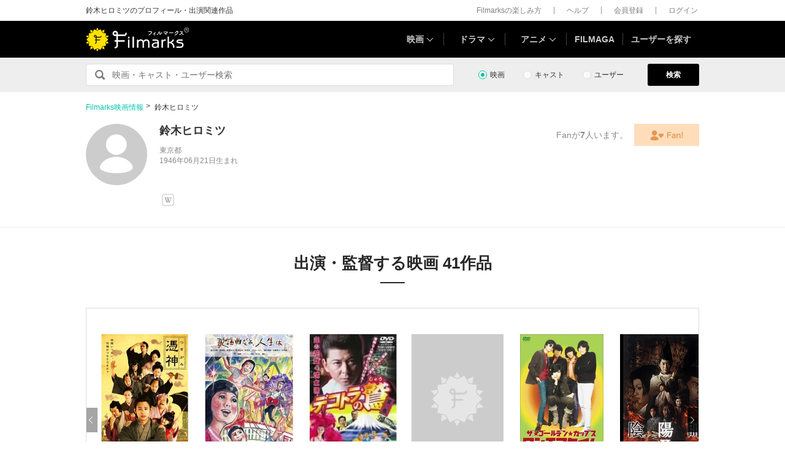

--- FILE ---
content_type: text/html; charset=utf-8
request_url: https://www.google.com/recaptcha/api2/aframe
body_size: 266
content:
<!DOCTYPE HTML><html><head><meta http-equiv="content-type" content="text/html; charset=UTF-8"></head><body><script nonce="caKvwwbaOJl-jfqKMIz36g">/** Anti-fraud and anti-abuse applications only. See google.com/recaptcha */ try{var clients={'sodar':'https://pagead2.googlesyndication.com/pagead/sodar?'};window.addEventListener("message",function(a){try{if(a.source===window.parent){var b=JSON.parse(a.data);var c=clients[b['id']];if(c){var d=document.createElement('img');d.src=c+b['params']+'&rc='+(localStorage.getItem("rc::a")?sessionStorage.getItem("rc::b"):"");window.document.body.appendChild(d);sessionStorage.setItem("rc::e",parseInt(sessionStorage.getItem("rc::e")||0)+1);localStorage.setItem("rc::h",'1768358836052');}}}catch(b){}});window.parent.postMessage("_grecaptcha_ready", "*");}catch(b){}</script></body></html>

--- FILE ---
content_type: application/javascript
request_url: https://cpt.geniee.jp/hb/v1/213737/468/instbody.min.js
body_size: 9316
content:
(()=>{(()=>{var Q=Object.create,O=Object.defineProperty,tt=Object.getOwnPropertyDescriptor,et=Object.getOwnPropertyNames,it=Object.getPrototypeOf,nt=Object.prototype.hasOwnProperty,rt=h=>O(h,"__esModule",{value:!0}),st=(h,v)=>function(){return v||(0,h[Object.keys(h)[0]])((v={exports:{}}).exports,v),v.exports},ot=(h,v,S)=>{if(v&&typeof v=="object"||typeof v=="function")for(let y of et(v))!nt.call(h,y)&&y!=="default"&&O(h,y,{get:()=>v[y],enumerable:!(S=tt(v,y))||S.enumerable});return h},at=h=>ot(rt(O(h!=null?Q(it(h)):{},"default",h&&h.__esModule&&"default"in h?{get:()=>h.default,enumerable:!0}:{value:h,enumerable:!0})),h),lt=st({"../../../../../gnsinstrender/341090c0/gnsinstrender.js"(h,v){(function(S,y){typeof h=="object"&&typeof v=="object"?v.exports=y():typeof define=="function"&&define.amd?define([],y):typeof h=="object"?h.GnsInstRender=y():S.GnsInstRender=y()})(h,function(){return function(){"use strict";var S={d:function(i,t){for(var e in t)S.o(t,e)&&!S.o(i,e)&&Object.defineProperty(i,e,{enumerable:!0,get:t[e]})},o:function(i,t){return Object.prototype.hasOwnProperty.call(i,t)}},y={};S.d(y,{default:function(){return Bt}});const ht="geniee_interstitial",A="gn_interstitial_outer_area",w="gn_interstitial_inner_area",gt="gn_interstitial_close",mt="--gn-inst-btn-sz",R="[id^='gn_delivery_']",pt=`${R} > div`,D="gn_inst_scroll_cancel",g={1:"gn-inst-btn--ul",2:"gn-inst-btn--ur",3:"gn-inst-btn--ll",4:"gn-inst-btn--lr",7:"gn-inst-btn--uc",8:"gn-inst-btn--lc"},ft=24,vt=16,P=16,B=44,wt=24;function F(i,t,e,n){return new(e||(e=Promise))(function(r,s){function c(l){try{o(n.next(l))}catch(d){s(d)}}function a(l){try{o(n.throw(l))}catch(d){s(d)}}function o(l){var d;l.done?r(l.value):(d=l.value,d instanceof e?d:new e(function(p){p(d)})).then(c,a)}o((n=n.apply(i,t||[])).next())})}const b=i=>{const t=document.head.appendChild(document.createElement("style")).sheet;for(const e of i)t.insertRule(e,t.cssRules.length)},V=i=>[`@media screen and (orientation: portrait) {
  .geniee_interstitial {
    transform: scale(${i.portraitScale});
  }
  .${w} {
    width: ${i.creative.width*i.portraitScale}px;
    height: calc(${i.creative.height*i.portraitScale}px + var(--gn-inst-btn-sz, ${i.button.size}px));
  }
}`],_t=(i,t,e)=>{b(yt(i)),b(bt()),t!==1?e==="appnexus"?(n=>{if(!(n.creative.width>screen.width)){const r=n.creative.height>n.creative.width;return b(r?(s=>[`@media screen and (orientation: portrait) {
    .${w} {
      width: ${s.creative.width}px;
      height: calc(${s.creative.height}px + var(--gn-inst-btn-sz, ${s.button.size}px));
    }
  }`])(n):V(n))}b(((r,s)=>[`@media screen and (orientation: portrait) {
    .${A} {
      width: ${r.creative.width}px;
    }
    .geniee_interstitial {
      transform: scale(${r.portraitScale});
      transform-origin: ${s};
    }
    .${w} {
      width: ${r.creative.width}px;
      height: calc(${r.creative.height}px + var(--gn-inst-btn-sz, ${r.button.size}px));
    }
    .gn_interstitial_close {
      width: ${screen.width}px !important;
      margin-left: 0px !important;
    }
  }`])(n,n.button.position===1||n.button.position===2?"left top !important":"left bottom !important"))})(i):(n=>{b(V(n))})(i):b(xt(i))},yt=i=>{const t=(()=>{switch(i.creative.position){case 1:return"center";case 3:return"flex-start";default:return"flex-end"}})();return[`.${A} {
  width:100%;
  height:100%;
  position: fixed;
  left: 0;
  top: 0;
  right: 0;
  bottom: 0;
  background-color: rgba(60,56,56,0.69);
  z-index: 2147483647;
  display: flex;
  flex-direction: column;
  justify-content: ${t};
  align-items: center;
  visibility: hidden;
}`,`.${w} {
  display: flex;
  flex-direction: column-reverse; /* overwritten */
  justify-content: flex-start;
  align-items: center;
  visibility: hidden;
  max-width: 100%;
  width: ${i.creative.width}px; /* overwritten for sp */
  height: calc(${i.creative.height}px + var(--gn-inst-btn-sz, ${i.button.size}px)); /* overwritten for sp/pc */
}`,`.geniee_interstitial {
  transform: scale(1); /* overwritten for sp */
  transform-origin: bottom; /* overwritten */
  margin: 0 auto;
  max-width: 100%;
  width: ${i.creative.width}px; /* overwritten for pc */
  height: ${i.creative.height}px; /* overwritten for pc */
  overflow: hidden;
}`,`.geniee_interstitial img {
  vertical-align: bottom;
}`]},bt=()=>[`.${g[1]} .${w} {
  flex-direction: column;
}`,`.${g[1]} .geniee_interstitial {
  transform-origin: top;
}`,`.${g[1]} .geniee_interstitial img {
  vertical-align: top;
}`,`.${g[2]} .${w} {
  flex-direction: column;
}`,`.${g[2]} .geniee_interstitial {
  transform-origin: top;
}`,`
.${g[2]} .geniee_interstitial img {
  vertical-align: top;
}`,`.${g[3]} .${w} {
  flex-direction: column-reverse;
}`,`.${g[3]} .geniee_interstitial {
  transform-origin: bottom;
}`,`.${g[3]} .geniee_interstitial img {
  vertical-align: bottom;
}`,`.${g[7]} .${w} {
  flex-direction: column;
}`,`.${g[7]} .geniee_interstitial {
  transform-origin: top;
}`,`.${g[7]} .geniee_interstitial img {
  vertical-align: top;
}`,`.${g[8]} .${w} {
  flex-direction: column-reverse;
}`,`.${g[8]} .geniee_interstitial {
  transform-origin: bottom;
}`,`.${g[8]} .geniee_interstitial img {
  vertical-align: bottom;
}`],xt=i=>{const t=i.creative.height+i.button.size;return[`@media screen and (max-width: ${i.creative.width}px) {
  .geniee_interstitial {
    height: auto;
  }
  .${w} {
    height: auto;
  }
}`,`@media screen and (max-height: ${t}px) {
  .geniee_interstitial {
    height: auto;
    max-width: 700px;
  }
  .gn_interstitial_close {
    max-width: 700px;
  }
}`]},G=()=>[`.${g[2]} .gn_interstitial_close {
      justify-content: flex-end;
      align-items: flex-end;
    }`,`.${g[4]} .gn_interstitial_close {
      justify-content: flex-end;
      align-items: flex-start;
    }`,`.${g[1]} .gn_interstitial_close {
      justify-content: flex-start;
      align-items: flex-end;
    }`,`.${g[3]} .gn_interstitial_close {
      justify-content: flex-start;
      align-items: flex-start;
    }`,`.${g[7]} .gn_interstitial_close {
      justify-content: center;
      align-items: flex-end;
    }`,`.${g[8]} .gn_interstitial_close {
      justify-content: center;
      align-items: flex-start;
    }`];class St{constructor(t){const e=(n=t.size,r=P,s=B,Math.max(r,Math.min(n,s)));var n,r,s;const c=Math.max(wt,e,t.clickableAreaSize);this.param=Object.assign(Object.assign({},t),{size:e,clickableAreaSize:c}),this.containerHeight=Math.max(44,c)}get effectiveParam(){return{size:this.containerHeight,position:this.param.position}}generate(){return`<div
  id="gn_interstitial_close"
  class="gn_interstitial_close"
>
  <div
    id="gn_interstitial_close_clickable_area"
    role="button"
  >
    <svg
      id="gn_interstitial_close_contents"
      xmlns="http://www.w3.org/2000/svg"
      viewBox="0 0 512 512"
    >
      <g>
        <polygon
          points="512,52.535 459.467,0.002 256.002,203.462 52.538,0.002 0,52.535 203.47,256.005 0,459.465 52.533,511.998 256.002,308.527 459.467,511.998 512,459.475 308.536,256.005"
          style="fill:${this.param.color};stroke:${this.param.color};stroke-width:10px;"
        />
      </g>
    </svg>
  </div>
</div>`}insertButtonCSS(){const t=G().concat([`.gn_interstitial_close {
        display: flex;
        width: 100%;
        height: ${this.containerHeight}px;
      }`,`#gn_interstitial_close_clickable_area {
        display: flex;
        align-items: center;
        justify-content: center;
        width: ${this.param.clickableAreaSize}px;
        height: ${this.param.clickableAreaSize}px;
      }`,`#gn_interstitial_close_contents {
        width: ${this.param.size}px;
        height: ${this.param.size}px;
        display: block;
      }`]);b(t)}}class $t{constructor(t){var e;const n=Math.max(t.fontSize,vt),r=Math.max(ft,n,t.size);this.param=Object.assign(Object.assign({},t),{fontSize:n,size:r}),this.containerHeight=Math.max(44,r),this.backgroundColor=(e=this.param.backgroundColor)!==null&&e!==void 0?e:"transparent"}get effectiveParam(){return{size:this.containerHeight,position:this.param.position}}generate(){var t;return`<div
      id="gn_interstitial_close"
      class="gn_interstitial_close"
    >
      <div id="gn_interstitial_close_clickable_area">
        <button id="gn_interstitial_close_contents" type="button">${(t=this.param.text)!==null&&t!==void 0?t:"\u9589\u3058\u308B"}</button>
      </div>
    </div>`}insertButtonCSS(){const t=G().concat([`.gn_interstitial_close {
        display: flex;
        width: 100%;
        height: ${this.containerHeight}px;
      }`,`#gn_interstitial_close_clickable_area {
        display: flex;
        align-items: center;
        justify-content: center;
        height: ${this.param.size}px;
        width: auto;
      }`,`#gn_interstitial_close_contents {
        line-height: 1;
        height: 100%;
        width: auto;
        text-decoration: none;
        color: ${this.param.color};
        border: 0;
        font-size: ${this.param.fontSize}px;
        background-color: ${this.backgroundColor};
      }`]);b(t)}}const kt={2:300,1:1e3},At={2:250,1:605},It=(i,t,e,n)=>{const r=(a=>{switch(a.id){case 1:return new St(a.param);case 2:return new $t(a.param)}})(t.closeButton),s=((a,o,l,d)=>{const{creative:p,device:f}=a,m=o==="geniee"?p.manualSize:l,x=m.width||kt[f],$=m.height||At[f],j=f===2?Math.min(window.innerWidth,window.innerHeight)/x:1;return{creative:{width:x,height:$,position:p.position},button:d.effectiveParam,portraitScale:j}})(t,e,n,r);_t(s,t.device,e),r.insertButtonCSS();const c=((a,o)=>`<div
  id="${A}"
  class="${A} ${g[o.effectiveParam.position]}"
>
  <div
    id="${w}"
    class="${w}"
  >
    ${o.generate()}
    <div
      id="geniee_interstitial"
      class="geniee_interstitial"
    >
      ${a}
    </div>
  </div>
</div>`)(i,r);return(a=>{const o=((l,d={},p)=>{const f=document.createElement(l);return((m,x={})=>{Object.entries(x).reduce(($,[j,K])=>(K&&$.setAttribute(j,K),$),m)})(f,d),((m,x)=>{x&&(Array.isArray(x)?x:[x]).forEach($=>m.appendChild(typeof $=="string"?document.createTextNode($):$))})(f,p),f})("template");if(o.insertAdjacentHTML("beforeend",a),!(o.children[0]instanceof HTMLElement))throw new Error("DOM creation failed");return o.children[0]})(c)},N=localStorage.getItem("gn_inst_debug")=="true",E=i=>{const{backgroundColor:t,fontColor:e}=Object.assign({backgroundColor:"#1A57A0",fontColor:"#fff"},i);return`display:inline-block;color:${e};background-color:${t};padding:1px 4px; margin-right: 2px; border-radius:3px;`},I={primary:E({backgroundColor:"#4ab1d6"}),red:E({backgroundColor:"#9e1a5c"}),black:E({backgroundColor:"#333333"})},q=(...i)=>{const t=[{label:"Instbody",style:I.primary},...i,{label:`${Math.floor(performance.now())}ms`,style:I.black}];return[t.reduce((e,{label:n})=>`${e}%c${n}`,""),...t.map(({style:e})=>e)]},u=(...i)=>{N&&console.debug(...q({label:"INFO",style:I.primary}),...i)},_=(...i)=>{N&&console.debug(...q({label:"ERROR",style:I.red}),...i)},H="__gn_inst_ad_info__";class z{constructor(){const t=localStorage.getItem(H);this.data=t?z.parse(t):{},localStorage.removeItem(H)}getAdUnitId(){return this.data.adUnitId?u("StorageManager adunitid exist in localstorage"):_("StorageManager adunitid does not exist in localstorage"),this.data.adUnitId}getAdTag(){return this.data.ad?u("StorageManager ad exist in localstorage"):_("StorageManager ad does not exist in localstorage"),this.data.ad}getBidder(){return this.data.bidder?u("StorageManager bidder exist in localstorage"):_("StorageManager bidder does not exist in localstorage"),this.data.bidder}getSize(){return this.data.size?u("StorageManager size exist in localstorage"):_("StorageManager size does not exist in localstorage"),this.data.size}static checkExpired(t){return new Date>t}static parse(t){const e=JSON.parse(t);return!e.timeoutStr||z.checkExpired(new Date(e.timeoutStr))?{}:{adUnitId:e.adUnitId,ad:e.ad,bidder:e.bidder,size:e.size,timeoutStr:e.timeoutStr}}}const T=(i,t)=>{var e;window.gnsinst_notify=window.gnsinst_notify||{cmd:[]},(e=window.gnsinst_notify)===null||e===void 0||e.cmd.push(()=>{window.postMessage(Object.assign({type:i},t),"*")})},k="message",W=i=>{const t=e=>{i(e)&&window.removeEventListener(k,t)};return window.addEventListener(k,t),()=>window.removeEventListener(k,t)},C=(i=document)=>{const t=i.getElementById(A),e=i.getElementById(ht),n=i.getElementById(w),r=i.getElementById(gt);if(!(t&&e&&n&&r))throw new Error("interstitial Ad format broken");return{adContainer:e,inner:n,outer:t,buttonContainer:r}},L=(i,...t)=>{(t.length===0?Object.keys(i):t).forEach(e=>i[e].style.visibility="visible")};class zt{constructor(){this.isVisible=!1,this.isScrollActive=!0,b([`.gn_inst_scroll_cancel {
        position: fixed;
        width: 100%;
        pointer-events: none;
      }`])}willCloseAd(t){const e=t.buttonContainer.querySelector("#gn_interstitial_close_clickable_area");if(!e)throw new Error("interstitial format broken");e.addEventListener("click",()=>{this.activateScroll(),t.outer.style.display="none",T("CptInstClosed")})}deactivateScroll(){this.isScrollActive&&(document.documentElement.classList.add(D),this.isScrollActive=!1)}activateScroll(){this.isScrollActive||(document.documentElement.classList.remove(D),this.isScrollActive=!0)}hideOtherAds(){b(["[data-gninstavoid]{opacity:0 !important;}","html:not(.gn_inst_scroll_cancel) [data-gninstavoid]{opacity:1 !important;}"])}showByObserver(t,e,n){return F(this,void 0,void 0,function*(){const r=t.adContainer.querySelector(e);if(!r)throw new Error("observing target is not found");try{if(yield((s,c,a=3e3)=>F(void 0,void 0,void 0,function*(){return s.querySelector(c)||new Promise((o,l)=>{const d=setTimeout(()=>{l()},a),p=setInterval(()=>{const f=s.querySelector(c);f&&(o(f),clearInterval(d),clearInterval(p))},10)})}))(r,".yads_ad",6e3),u("detected Yahoo ads without iframe."),this.isVisible)return;this.showByTimeout(t,n)}catch(s){u("cannot detected Yahoo ads without iframe. wait for postMessage from Yahoo iframe.")}})}teardownOnload(...t){window.addEventListener("load",()=>{window.setTimeout(()=>t.forEach(e=>e()),2e3)})}showByTimeout(t,e){setTimeout(()=>{this.isVisible||((n=>{const r=n.adContainer.querySelector("[id^=gn_delivery_]");return!!r&&(r.innerHTML.includes("yads-timeline-ex")||r.innerHTML.includes('yads_dispatch_style: "timeline"'))})(t)&&b([`@media screen and (orientation: portrait) {
    .geniee_interstitial {
      transform: none;
      width: 100%;
      height: auto;
    }
    .${w} {
      height: auto;
    }
  }`]),this.deactivateScroll(),b([".gn_inst_scroll_cancel { pointer-events: auto; }"]),L(t,"outer"),L(t,"inner"),this.isVisible=!0,T("CptInstDisplayed"),u("display interstitial"))},e)}setManualDelay(t,e){const n=[];if(e.pageGrayedoutDelay){const r=setTimeout(()=>L(t,"outer"),e.pageGrayedoutDelay);n.push(()=>clearTimeout(r))}if(e.scrollDeactivationDelay){const r=setTimeout(()=>this.deactivateScroll(),e.scrollDeactivationDelay);n.push(()=>clearTimeout(r))}return()=>{n.forEach(r=>r())}}reserveAdDisplay(t,e){const n=W(a=>{if(e!=="geniee"||a.data.type!=="AladdinInstRenderEnded")return!1;u("VisualController AladdinInstRender ended");const o=C();return this.isVisible||((l=o.adContainer.querySelector(R))===null||l===void 0?void 0:l.innerHTML.includes("yads"))?(this.showByObserver(o,pt,t),!0):(this.showByTimeout(o,t),!0);var l}),r=(s=a=>{if(e!=="geniee")return!1;u("VisualController iframeYdnShow executed"),u("VisualController yads_ad_ds: "+a);const o=((l,d)=>{const p=f=>{const m=f.data;f.origin.includes("yimg")&&["frameStarted","frameLoaded"].some(x=>typeof m=="string"?m.includes(x)&&m.includes(l):!(typeof m!="object"||typeof m.cmd!="string"||typeof m.patternCode!="string")&&m.cmd.includes(x)&&m.patternCode.includes(l))&&(u("recieved event from Yahoo",m),d()&&window.removeEventListener(k,p))};return window.addEventListener(k,p),()=>window.removeEventListener(k,p)})(a,()=>{u("VisualController Y detected by Yiframe");const l=C();return this.showByTimeout(l,t),!0});return window.addEventListener("load",o),!0},window.iframeYdnShow=s,()=>{window.iframeYdnShow=void 0});var s;const c=(a=>{const o=()=>{a(),document.removeEventListener("DOMContentLoaded",o)};return document.addEventListener("DOMContentLoaded",o),()=>document.removeEventListener("DOMContentLoaded",o)})(()=>{if(e==="geniee")return!1;u("VisualController DOMContentLoaded listened");const a=C();return this.isVisible||this.showByTimeout(a,t),!0});this.teardownOnload(n,r,c)}beforeRendering(t,e){try{u("VisualController beforeRendering was executed"),u("bidder is",e),this.hideOtherAds(),this.reserveAdDisplay(t.delays.adDisplayDelay,e)}catch(n){_("VisualController error occured in beforeRendering",n)}}afterRendering(t,e){try{u("VisualController afterRendering was executed"),this.willCloseAd(t);const n=()=>this.isVisible;((s,c)=>{W(a=>!(a.data.type!=="AladdinInstButtonResizing"||!c()&&(!Number.isSafeInteger(a.data.buttonSize)||a.data.buttonSize<P||a.data.buttonSize>B||(((o,l,d)=>{const p=l.substr(0,2)==="--"?l:"--"+l;o.style.setProperty(p,d)})(s,mt,`${a.data.buttonSize}px`),0))))})(t.outer,n);const r=this.setManualDelay(t,e.delays);this.showByTimeout(t,7e3),this.teardownOnload(r)}catch(n){_("VisualController error occured in beforeRendering",n)}}}const U="__adx_inst_shown__";class Ct{constructor(){this.isAdXShownJustBefore=!!sessionStorage.getItem(U),sessionStorage.removeItem(U)}calcPermissions(){return{show_inst:!this.isAdXShownJustBefore}}}const M=i=>{var t;return(t=document.cookie.split("; ").reduce((e,n)=>{const[r,s]=n.split("=");return e[r]=s,e},{})[i])!==null&&t!==void 0?t:null};class Ot{constructor(t){this.limit=t,this.state=this.fetchState()}fetchState(){var t;return{isAdXShownInAnHour:!!M("gnsinstadxa"),adxTryCount:Number((t=M("adxtrycnt"))!==null&&t!==void 0?t:"0")}}calcPermissions(){let t=!this.state.isAdXShownInAnHour;return u("AdXInstLimiter start checking permission for Google interstitial.",{state:this.state,limitation:this.limit}),this.limit&&t&&(t=this.state.adxTryCount<this.limit.maxAdxTryCount),{gam:t,show_inst:!t}}getState(){return{adxTryCount:this.state.adxTryCount}}}class Et{constructor(t){this.blockList=t.aladdinInstBanLocations}calcPermissions(){const t=location.href,e=this.blockList.some(n=>t.match(n));return e&&_("YDNLocationLimiter LocationLimitation occurred"),{ydn:!e}}}class Tt{constructor(t){this.limit=t}calcPermissions(){u("YDNReferrerLimiter",this.limit);const{type:t,refList:e}=this.limit,n=e.some(r=>document.referrer.includes(r));return t!=="allow"&&n&&_("YDNReferrerLimiter ReferrerLimitation occurred"),{ydn:t==="allow"?n:!n}}}class Y{constructor(t){this.limiters=t}calcPermissions(){return this.limiters.reduce((t,e)=>{const n=e.calcPermissions(),r=n.gam===void 0||n.gam,s=n.show_inst===void 0||n.show_inst,c=n.ydn===void 0||n.ydn;return{gam:t.gam&&r,show_inst:t.show_inst&&s,ydn:t.ydn&&c}},{gam:!0,show_inst:!0,ydn:!0})}getState(){return this.limiters.map(t=>{var e,n;return(n=(e=t.getState)===null||e===void 0?void 0:e.call(t))!==null&&n!==void 0?n:{}}).reduce((t,e)=>Object.assign(Object.assign({},t),e))}}class Lt{constructor(t){var e;this.limit=t,this.status={totalShownCount:Number((e=M("gnsinstcnt"))!==null&&e!==void 0?e:"0")}}calcPermissions(){const t=!this.limit||this.status.totalShownCount<this.limit.maxFrequencyCount;return{gam:t,show_inst:t}}getState(){return{totalShownCount:this.status.totalShownCount}}}const J=i=>encodeURIComponent(i).replace(/'/g,"%27"),X=i=>{const t=new XMLHttpRequest;return t.open("GET",i,!1),t.send(null),{status:t.status,responseText:t.responseText}},Mt=i=>`${i.ib?`<div style="position: absolute; left: 0px; top: 0px; visibility: hidden;">
    <img src="${i.ib.uri}&loc=${J(location.href)}" width="0" height="0" alt="" style="width: 0px; height: 0px;">
    </div>`:""}<div>${decodeURIComponent(i.adm)}</div>`,jt=(i,t=X)=>{const e=((n,r=X)=>{var s;try{const{status:c,responseText:a}=r((o=>{var l;return`https://aladdin.genieesspv.jp/yie/ld/api/ad_call/v2?${(d=>{const p=Object.fromEntries(Object.entries(d).map(([f,m])=>[f,J(String(m))]));return new URLSearchParams(p).toString()})(Object.assign({zoneid:o,cb:Math.floor(99999999999*Math.random()),charset:document.charset||document.characterSet||"",loc:location.href,ct0:"",referer:(l=document.referrer)!==null&&l!==void 0?l:"",topframe:window.parent==window.self?1:0,cur:"JPY",ua:navigator.userAgent,tpaf:1,cks:1,ib:0,tmpval:JSON.stringify({loctype:"type14"})},screen?{sh:Math.max(screen.height,screen.width),sw:Math.min(screen.height,screen.width)}:{}))}`})(n));return c!==200?null:(s=JSON.parse(a)[n])!==null&&s!==void 0?s:null}catch(c){return null}})(i,t);return e?{ad:Mt(e),size:{width:e.width,height:e.height},bidder:"geniee"}:null},Rt={iOS:()=>{const i=navigator.userAgent;return!!i&&new RegExp("iPhone OS","i").test(i)},Android:()=>{var i;const t=navigator.userAgent;return t?new RegExp("Android","i").test(t):((i=navigator.userAgentData)===null||i===void 0?void 0:i.platform)==="Android"},Windows:()=>{var i;const t=navigator.userAgent;return t?new RegExp("windows nt","i").test(t):((i=navigator.userAgentData)===null||i===void 0?void 0:i.platform)==="Windows"},MacOS:()=>{var i;const t=navigator.userAgent;return t?new RegExp("Macintosh","i").test(t):((i=navigator.userAgentData)===null||i===void 0?void 0:i.platform)==="macOS"}},Z=i=>i.some(t=>Rt[t]()),Dt=i=>!i.osTargetings||(i.osTargetings.excludesTargetOS?!Z(i.osTargetings.osTypes):Z(i.osTargetings.osTypes)),Pt=i=>{const t=window.outerWidth,e=i.minWidthBreakpoint?i.minWidthBreakpoint:0,n=i.maxWidthBreakpoint?i.maxWidthBreakpoint:Number.MAX_SAFE_INTEGER;return e<=t&&t<=n};class Bt{constructor(t,e=new z){var n,r,s;const c=e.getAdUnitId();this.spec=t.find(a=>a.adUnitId===c),this.adTagInStorage=(n=e.getAdTag())!==null&&n!==void 0?n:"",this.bidder=(r=e.getBidder())!==null&&r!==void 0?r:"",this.sizeInStorage=(s=e.getSize())!==null&&s!==void 0?s:{width:0,height:0},this.adTagInStorage||(_("Ads are not on storage. Try to request Aladdin."),this.fillNoAdWithAladdin(t)),this.visualctr=new zt}fillNoAdWithAladdin(t){const e=((r,s)=>r.filter(c=>s.every(a=>a(c))))(t,[r=>!!r.zoneForFirstVisit,Dt,Pt]).at(0);if(!(e==null?void 0:e.zoneForFirstVisit))return void _("Spec for first visit not found.");this.spec=e;const n=jt(e.zoneForFirstVisit);if(u("Fetch aladdin ads via v2 endpoint",n),!n)return _(`Zone ID ${e.zoneForFirstVisit} responded with no bid.`),this.adTagInStorage="",this.bidder="",void(this.sizeInStorage={width:0,height:0});this.adTagInStorage=n.ad,this.bidder=n.bidder,this.sizeInStorage=n.size}finishWith(t){T("CptInstBodyEnded",t)}render(t,e,n,r){const s=It(t,e,r,n);if(!s)throw new Error("interstitial format broken");document.write(s.outerHTML);const c=C();return u("renderd ad",c),c}selectAdTag(t,e){return e&&this.adTagInStorage?this.adTagInStorage:navigator.userAgent&&new RegExp("iPhone","i").test(navigator.userAgent)?t.ios:(navigator.userAgent?new RegExp("android","i").test(navigator.userAgent):navigator.userAgentData.platform==="Android")?t.android:""}run(){var t,e,n;u("start running.");let r="failed";const s=((o,l)=>{const d=[];if(d.push(new Ot(o==null?void 0:o.frequencyControl)),d.push(new Lt(o==null?void 0:o.frequencyControl)),!o)return new Y(d);d.push(new Ct);const p=((f,m)=>f?new Tt(m?{type:"deny",refList:["yahoo.co.jp"]}:f):null)(o.referrerLimitation,l);return p&&d.push(p),o.aladdinInstLimitation&&d.push(new Et(o.aladdinInstLimitation)),new Y(d)})((t=this.spec)===null||t===void 0?void 0:t.limits,!!((e=this.spec)===null||e===void 0?void 0:e.zoneForFirstVisit)),c=s.calcPermissions(),a=s.getState();if(!this.spec)return _("No configration."),void this.finishWith({status:r,lastState:a,isGamPermitted:c.gam});if(c.gam)return u("try to render Google interstitial."),void this.finishWith({status:r,adUnitId:this.spec.adUnitId,lastState:a,isGamPermitted:!0});try{if(!c.show_inst)throw new Error("interstitial is not permmitted");const o=this.selectAdTag(this.spec.fillers,c.ydn);if(!o)throw new Error("interstitial info not found");u("GnsInstRender GnsInstRender.run invoked"),u("GnsInstRender",this.spec),u("size is",this.sizeInStorage),this.visualctr.beforeRendering(this.spec,this.bidder);const l=this.render(o,this.spec.params,this.sizeInStorage,this.bidder);l?u("GnsInstRender render was executed"):_("GnsInstRender render was not executed"),this.visualctr.afterRendering(l,this.spec),r="success"}catch(o){this.visualctr.activateScroll(),_("GnsInstRender error occured in GnsInstRender.run",o)}finally{this.finishWith({status:r,lastState:a,adUnitId:(n=this.spec)===null||n===void 0?void 0:n.adUnitId,isGamPermitted:!1,bidder:this.bidder})}}}return y.default}()})}}),ct=at(lt()),dt=[{adUnitId:32331,zoneForFirstVisit:1533254,maxWidthBreakpoint:767,minWidthBreakpoint:0,params:{device:2,creative:{position:2,manualSize:{width:300,height:250}},closeButton:{id:2,param:{position:3,size:24,color:"#FFFFFF",text:"close",fontSize:16}}},delays:{adDisplayDelay:0,scrollDeactivationDelay:0},limits:{frequencyControl:{maxAdxTryCount:2,maxFrequencyCount:1},referrerLimitation:{type:"allow",refList:["filmarks.com"]},aladdinInstLimitation:{aladdinInstBanLocations:["^.*page/[0-9]+?$","^.*page=[0-9].*$","^.*theaterlist.*$ ","^https?://filmarks.com/?$","^https?://filmarks.com/.*/photo_[0-9]+.*$","^https?://filmarks.com/.+\\?page=[0-9]+$","^https?://filmarks.com/.+\\?q=.*$","^https?://filmarks.com/ad_requests/?$","^https?://filmarks.com/campaign/.*$","^https?://filmarks.com/contact/?$","^https?://filmarks.com/cookie_policy$","^https?://filmarks.com/login/?$","^https?://filmarks.com/management/?$","^https?://filmarks.com/movies/.+page=[0-9]*?$","^https?://filmarks.com/movies/[0-9]*/no_spoiler\\?page=[0-9]*$","^https?://filmarks.com/movies/[0-9]*/spoiler\\?page=[0-9]*$","^https?://filmarks.com/movies/[0-9]*\\?page=[0-9]*$","^https?://filmarks.com/privacy/?$","^https?://filmarks.com/register/?$","^https?://filmarks.com/send_password_reset/?$","^https?://filmarks.com/term/?$"]}},fillers:{ios:"",android:""}}],ut=new ct.default(dt);ut.run()})();})();


--- FILE ---
content_type: image/svg+xml
request_url: https://d2ueuvlup6lbue.cloudfront.net/assets/pc/project/ico_wikipedia-cd5d9b1189a1089fc316231180eb4e8b9f94533a8e27c7943690823a5cd5b35e.svg
body_size: 658
content:
<svg width="28" height="28" viewBox="0 0 28 28" fill="none" xmlns="http://www.w3.org/2000/svg"><rect x="4.917" y="4.917" width="18.167" height="18.167" rx="2.75" fill="#fff" stroke="#7E7E7E" stroke-width=".5"/><path fill-rule="evenodd" clip-rule="evenodd" d="M20.074 9.917h-2.463l-.176.032v.25c0 .029.083.054.107.072a.22.22 0 00.107.03l.223.012c.253.012.33.07.429.168.097.101.113.274.037.516l-2.177 5.998-.083-.026-1.383-3.284.032-.077 1.133-2.456c.13-.259.259-.49.324-.599.118-.196.175-.233.498-.25.066 0 .09-.035.09-.103v-.25l-.016-.026s-1.354-.004-1.97 0v.275c0 .03-.015.054.007.072.023.02.033.03.058.03l.092.013c.252.012.365.088.4.137.06.085.087.177-.059.546l-.871 2.015-.788-1.87c-.259-.596-.323-.781.067-.816l.105-.025c.074 0 .063-.031.063-.09v-.262l-.008-.022H11.75l-.009.026v.262c0 .06.056.074.158.09.364.056.358.1.718.93.054.123.213.498.213.498l.822 1.87.239.615-1.194 2.761-.068-.02s-1.853-4.53-2.388-6.046a1.128 1.128 0 01-.082-.345c0-.154.12-.237.36-.248l.364-.014c.075 0 .196-.033.196-.102v-.249l-.11-.025s-2.268-.003-2.727 0l-.075.025v.263c0 .046.06.075.162.088.282.018.471.07.56.157.089.088.185.31.31.655.672 1.876 2.104 5.223 2.802 7.13.2.52.453.601.758-.016.316-.678.95-2.182 1.415-3.291a195.152 195.152 0 001.308 3.283c.227.544.485.598.748.017.686-1.768 2.69-7.09 2.69-7.09.086-.26.208-.462.363-.609.155-.143.385-.225.709-.241.065 0 .09-.035.09-.102v-.25l-.008-.032z" fill="#7E7E7E"/></svg>